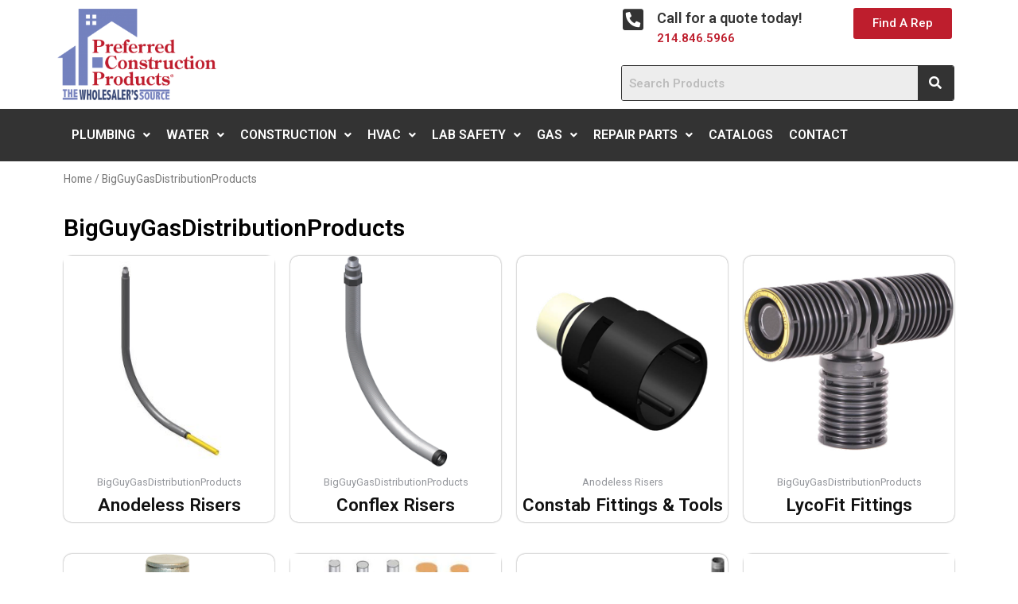

--- FILE ---
content_type: text/css
request_url: https://preferredconstructionproducts.com/wp-content/themes/astra/assets/css/custom.css
body_size: 2728
content:

@font-face {
  font-family: 'Anton';
  font-style: normal;
  font-weight: 400;
  src: url(https://fonts.gstatic.com/s/anton/v22/1Ptgg87LROyAm3K8-C8QSw.woff2) format('woff2');
  unicode-range: U+0102-0103, U+0110-0111, U+0128-0129, U+0168-0169, U+01A0-01A1, U+01AF-01B0, U+1EA0-1EF9, U+20AB;
}
/* latin-ext */
@font-face {
  font-family: 'Anton';
  font-style: normal;
  font-weight: 400;
  src: url(https://fonts.gstatic.com/s/anton/v22/1Ptgg87LROyAm3K9-C8QSw.woff2) format('woff2');
  unicode-range: U+0100-024F, U+0259, U+1E00-1EFF, U+2020, U+20A0-20AB, U+20AD-20CF, U+2113, U+2C60-2C7F, U+A720-A7FF;
}
/* latin */
@font-face {
  font-family: 'Anton';
  font-style: normal;
  font-weight: 400;
  src: url(https://fonts.gstatic.com/s/anton/v22/1Ptgg87LROyAm3Kz-C8.woff2) format('woff2');
  unicode-range: U+0000-00FF, U+0131, U+0152-0153, U+02BB-02BC, U+02C6, U+02DA, U+02DC, U+2000-206F, U+2074, U+20AC, U+2122, U+2191, U+2193, U+2212, U+2215, U+FEFF, U+FFFD;
}

.eael-img-accordion .eael-image-accordion-hover:before {opacity: 0; transform: none !important;transition: initial !important; transform-style: initial !important; transition-duration: 0 !important;}
.eael-img-accordion .eael-image-accordion-hover:hover:before {opacity: 1;}
.elementor-element-86d0446 .eael-img-accordion {overflow: hidden !important;}


.eael-img-accordion h2:empty,
.eael-img-accordion p:empty {display: none;}
.img_blocks .eael-img-accordion-vertical-align-center .overlay  {text-align: left !important; padding: 10px !important; transform: none !important; transform-style: initial !important;transition: initial !important; transition-duration: 0 !important; }
.eael-img-accordion-vertical-align-center .overlay p{ext-align: left; font-size: 8pt !important;  line-height: 1.2; font-weight: 700;}
.eael-img-accordion-vertical-align-center .overlay h2 {font-size: 12pt !important; line-height: 1.3; margin: 0;font-weight: 700;}

.img_blocks * {transform: none !important; transform-style: initial !important; transition-duration: 0 !important; transition: initial !important;}
.eael-img-accordion a{transition: initial !important; -webkit-transition: initial !important; transition: initial !important;}

.elementor-element-34d853e h3.elementor-icon-box-title {
	    font-family: 'Anton';
    color: #333333 !important;
    font-weight: 600;
    font-size: 28px;
    padding-right: 0px;
    margin-right: 0px;
    flex-direction: unset;
}

.elementor-element-34d853e h3.elementor-icon-box-title span span { color: #3a4a77;}
.elementor-element-34d853e p.elementor-icon-box-description {
	    flex-direction: unset;
    padding-top: 0px;
    margin-top: 0px;
    display: inline-block;
    padding-bottom: 0px;
    margin-bottom: 0px;
    color: #333333 !important;
    max-width: 650px;
    font-weight: 400;
    text-align: center;
    line-height: 1.3;
    -webkit-font-smoothing: subpixel-antialiased;
    -moz-osx-font-smoothing: unset;
}


.catalog-list .elementor-widget-image img {
	border: 1px solid #000000;
	box-shadow: initial !important;
}



 .catalog-list h3.elementor-heading-title{
    font-family: 'Roboto'!important;
    font-size: 19px !important;
    color: #3c3876!important;
    font-weight: 700;
    line-height: 1;
    margin-left: 20px;
    margin-right: 20px;
    margin-bottom: 12px;
}

.catalog-list .elementor-button-link {
	font-family: 'Roboto' !important;
    background-color: #ec2758 !important;
    line-height: 1.2 !important;
    font-size: 12px !important;
    font-weight: 400 !important;
    padding: 7px 24px !important;
    border-radius: 6px !important;

}

.catalog-list .elementor-widget-wrap .elementor-align-center {margin-bottom: 0 !important;}


/*product page*/
ul.product-bullets {
    margin-left: 25px;
  }

p.product-features-title {
    font-size: 18px;
    font-weight: 800;
    margin-bottom: 5px;
}

.file_download_list {margin-left: 20px;}
.file_download_list li {display: block;}
.file_download_list li + li {margin-top: 7px;}
.file_download_list li a {text-decoration: none; color: #be1e2d;}
.file_download_list li a i {font-size: inherit !important; margin-right: 3px;}

/*product table design*/

.product_table_body {  display: flex;  justify-content: space-between; align-items: flex-start; flex-wrap: wrap;}

.table_box { width: 100%; /*max-width: calc(50% - 10px);*/}

.table_box h3 { margin-bottom: 12px; font-weight: 700; font-size: 1.5rem; }

.table_box table {width: 100%;}

.table_box table thead tr { background-color: #be1e2d;  padding: 0;}

.table_box table thead tr th {color: #fff; border-color: #f3f3f3; text-align: left; font-size: 14px; line-height: 2.2;}
.postid-956 .table_box table thead tr th {width: 33.333%;}
.table_box table tbody td {white-space: nowrap;}
.table_box table tbody tr:nth-child(even) { background: #f3f3f3;}



.download__links section .elementor-container,
.elementor-element-fb2a9f3,
.download__links .elementor-widget-container  {background: transparent !important;}
.download__links .elementor-widget-container {padding: 0 9px;}
.download__links .elementor-widget-container {padding-left: 0px;}

.woocommerce h2, .woocommerce-account h2,
.download__links h2 {font-family: "Roboto", Sans-serif !important; color: #3a3a3a !important; margin-bottom: 7px !important; font-weight: 700; font-size: 1.5rem !important; text-decoration: none !important;}


.download__links  .elementor-shortcode a {display: inline-block;  padding: 8px 10px;    margin-right: 10px;    color: #fff;    background: #be1e2d;    line-height: 1;    border-radius: 5px;    margin-bottom: 15px;}

.related.products .astra-shop-thumbnail-wrap { border: 1px solid #efefef; margin-bottom: 15px;}

.related.products .astra-shop-thumbnail-wrap img {margin-bottom: 0 !important;}
.related.products h2.woocommerce-loop-product__title {font-size: 19px !important;}
.woocommerce-product-gallery .flex-viewport {position: relative;}

.woocommerce-product-gallery img {cursor: zoom-in !important; -webkit-cursor: zoom-in !important;}

.main_product .elementor-col-50:nth-child(1) .elementor-widget-wrap {padding-left: 0 !important;}
.main_product .product_title {
      font-size: 32px !important;
    margin-bottom: 0px !important;
    margin-left: -3px !important;
    font-weight: 500 !important;

}
.brand_logo { max-width: 190px; margin-left: -4px;}


.woocommerce .elementor-widget-woocommerce-product-related.elementor-wc-products .products > h2 {text-decoration: none !important;}


.additional_info table {width: 100%;}
.additional_info h2 {margin-bottom: 0 !important;}
.additional_info table tr th { background-color: #be1e2d !important ;color: #fff; border-color: #f3f3f3 !important;}


.additional_info table tr th,
.additional_info table tr td {padding: 10px !important;  border-style:solid !important; font-style: normal !important; text-align: left; font-size: 14px; line-height: 2.2; text-align: left;}
.additional_info table tr td p {padding: 0 !important;}

.additional_info table tbody tr:nth-child(even) { background: #f3f3f3;}

.pswp {display: none !important;}

.woocommerce div.product .woocommerce-product-gallery img {
    border: 1px solid #B7B7B7;
    height: 550px !important;
    object-fit: cover;
}
.download__links .elementor-widget-wrap.elementor-element-populated {
    padding: 0px 10px 0px 10px !important;
}



.elementor-element-b5ac6c6 p.elementor-icon-box-description {
    white-space: nowrap;
    margin-left: -15px;
}
p.western {
    margin-bottom: 0px !important;
}
.contact_inner_img .elementor-widget-image img {
    width: 500px;
    margin-top: 20px;
}
.elementor-element-cb6b86e {
    margin-bottom: 20px;
}


@media(max-width: 767px) {
.table_box table tbody tr td,
.table_box table thead tr th {padding: 5px !important; font-size: 13px;}
.elementor-element-b5ac6c6 p.elementor-icon-box-description {
    margin-left: 0px;
}
.contact_inner_img .elementor-widget-image img {
    width: 500px;
}

 .table_box table thead tr th {line-height: 1.2; font-size: 13px !important;}
  .table_box {max-width: 100%; }
.brand_logo {max-width: 160px;}
.main_product .product_title {font-size: 32px !important;margin-bottom: 0px !important;}
.table_box table {display: block;margin: 0px;}
.table_box_inner {overflow: auto;}
.woocommerce div.product .woocommerce-product-gallery img {height: auto !important;}

.woocommerce table.shop_attributes th {max-width: 120px;}

.site_breadcumbs section .elementor-widget-wrap,
.main_product .elementor-col-50:nth-child(1) .elementor-widget-wrap {padding: 10px 0!important;}

  /*responsive header */
.site_header {position: relative;padding-top: 60px; min-height:248px;}
  .site_header .hfe-site-logo {max-width: 180px;}
.site_header .hfe-site-logo-container img {display: block;  width:100% !important;}
.site_header .elementor-widget-wrap,
.site_header .elementor-column,
.site_header .elementor-section .elementor-container,
.site_header .elementor-section {position: initial;}
.site_header .elementor-section .top_bar {position: absolute; top: -60px; left: 0; width: 100%; border-bottom:1px solid #d3d3d3;}
.site_header .top_bar .elementor-icon-box-wrapper {padding:0 15px; display: flex !important; justify-content:center; align-items: center;}

.site_header .top_bar .elementor-icon-box-wrapper div span,
.site_header .top_bar .elementor-icon-box-wrapper div h3,
.site_header .top_bar .elementor-icon-box-wrapper div p,
.site_header .top_bar .elementor-icon-box-wrapper div {display: inline !important; line-height:1; width:auto; flex:0 0 auto; font-size:14px !important; margin: 0 !important; padding: 0 1px !important;}
.site__nav {position: absolute !important;top:128px;z-index: 99;min-width: 42px;max-width: 42px;left: auto;right: 15px;min-height: 40px;}
.site__nav .hfe-nav-menu__layout-horizontal {min-width: 100vw;left: auto!important; position: absolute !important;right: -15px !important;top: 43px !important;}
.site__nav .hfe-nav-menu-icon {color:#fff;}
.site__nav .elementor-widget-wrap {padding:0 !important;}
.site_header .find__app {position: absolute; top: 68px; right: 70px;}
.site_header .btn__text .elementor-widget-wrap{padding:3px !important;}

  }


@media(max-width: 450px) {
	.catalog-list h3.elementor-heading-title {font-size: 17px !important;}
}

@media (min-width: 768px) and (max-width: 991px) {
.woocommerce div.product .woocommerce-product-gallery img {height: auto !important;}
.elementor-element-b5ac6c6 p.elementor-icon-box-description {
    white-space: revert;
    margin-left: 0px;
}
}

@media (min-width: 992px) and (max-width: 1199px) {
.woocommerce div.product .woocommerce-product-gallery img {height: auto !important;}
.elementor-element-b5ac6c6 p.elementor-icon-box-description {
    margin-left: -25px;
}
}

--- FILE ---
content_type: text/css
request_url: https://preferredconstructionproducts.com/wp-content/uploads/elementor/css/post-2189.css?ver=1709520542
body_size: 1454
content:
.elementor-bc-flex-widget .elementor-2189 .elementor-element.elementor-element-df647aa.elementor-column .elementor-widget-wrap{align-items:center;}.elementor-2189 .elementor-element.elementor-element-df647aa.elementor-column.elementor-element[data-element_type="column"] > .elementor-widget-wrap.elementor-element-populated{align-content:center;align-items:center;}.elementor-2189 .elementor-element.elementor-element-df647aa > .elementor-element-populated{padding:0px 0px 0px 0px;}.elementor-2189 .elementor-element.elementor-element-fac160b .hfe-site-logo-container, .elementor-2189 .elementor-element.elementor-element-fac160b .hfe-caption-width figcaption{text-align:left;}.elementor-2189 .elementor-element.elementor-element-fac160b .hfe-site-logo .hfe-site-logo-container img{width:60%;}.elementor-2189 .elementor-element.elementor-element-fac160b .hfe-site-logo-container .hfe-site-logo-img{border-style:none;}.elementor-2189 .elementor-element.elementor-element-fac160b .widget-image-caption{margin-top:0px;margin-bottom:0px;}.elementor-2189 .elementor-element.elementor-element-7afb923 > .elementor-element-populated{padding:0px 0px 0px 0px;}.elementor-2189 .elementor-element.elementor-element-6f5a447.elementor-view-stacked .elementor-icon{background-color:#333333;}.elementor-2189 .elementor-element.elementor-element-6f5a447.elementor-view-framed .elementor-icon, .elementor-2189 .elementor-element.elementor-element-6f5a447.elementor-view-default .elementor-icon{fill:#333333;color:#333333;border-color:#333333;}.elementor-2189 .elementor-element.elementor-element-6f5a447{--icon-box-icon-margin:15px;}.elementor-2189 .elementor-element.elementor-element-6f5a447 .elementor-icon{font-size:30px;}.elementor-2189 .elementor-element.elementor-element-6f5a447 .elementor-icon-box-title{color:#333333;}.elementor-2189 .elementor-element.elementor-element-6f5a447 .elementor-icon-box-title, .elementor-2189 .elementor-element.elementor-element-6f5a447 .elementor-icon-box-title a{font-family:"Roboto", Sans-serif;font-size:18px;font-weight:600;}.elementor-2189 .elementor-element.elementor-element-6f5a447 .elementor-icon-box-description{color:#555555;font-family:"Roboto", Sans-serif;font-weight:600;}.elementor-2189 .elementor-element.elementor-element-26de648 .elementor-button{background-color:#BE1E2D;}.elementor-2189 .elementor-element.elementor-element-26de648 .elementor-button:hover, .elementor-2189 .elementor-element.elementor-element-26de648 .elementor-button:focus{color:#BE1E2D;background-color:#1E73BE;}.elementor-2189 .elementor-element.elementor-element-26de648 .elementor-button:hover svg, .elementor-2189 .elementor-element.elementor-element-26de648 .elementor-button:focus svg{fill:#BE1E2D;}.elementor-2189 .elementor-element.elementor-element-eaad797 .hfe-search-form__container{min-height:45px;}.elementor-2189 .elementor-element.elementor-element-eaad797 .hfe-search-submit{min-width:45px;background-color:#333333;font-size:16px;}.elementor-2189 .elementor-element.elementor-element-eaad797 .hfe-search-form__input{padding-left:calc(45px / 5);padding-right:calc(45px / 5);}.elementor-2189 .elementor-element.elementor-element-eaad797 .hfe-search-form__input::placeholder{color:#7A7A7A6B;}.elementor-2189 .elementor-element.elementor-element-eaad797 .hfe-search-form__input, .elementor-2189 .elementor-element.elementor-element-eaad797 .hfe-input-focus .hfe-search-icon-toggle .hfe-search-form__input{background-color:#ededed;}.elementor-2189 .elementor-element.elementor-element-eaad797 .hfe-search-icon-toggle .hfe-search-form__input{background-color:transparent;}.elementor-2189 .elementor-element.elementor-element-eaad797 .hfe-search-form__container ,.elementor-2189 .elementor-element.elementor-element-eaad797 .hfe-search-icon-toggle .hfe-search-form__input,.elementor-2189 .elementor-element.elementor-element-eaad797 .hfe-input-focus .hfe-search-icon-toggle .hfe-search-form__input{border-style:solid;}.elementor-2189 .elementor-element.elementor-element-eaad797 .hfe-search-form__container, .elementor-2189 .elementor-element.elementor-element-eaad797 .hfe-search-icon-toggle .hfe-search-form__input,.elementor-2189 .elementor-element.elementor-element-eaad797 .hfe-input-focus .hfe-search-icon-toggle .hfe-search-form__input{border-color:#333333;border-width:1px 1px 1px 1px;border-radius:3px;}.elementor-2189 .elementor-element.elementor-element-eaad797 button.hfe-search-submit{color:#fff;}.elementor-2189 .elementor-element.elementor-element-eaad797 .hfe-search-form__container button#clear i:before,
					.elementor-2189 .elementor-element.elementor-element-eaad797 .hfe-search-icon-toggle button#clear i:before,
				.elementor-2189 .elementor-element.elementor-element-eaad797 .hfe-search-form__container button#clear-with-button i:before{font-size:20px;}.elementor-2189 .elementor-element.elementor-element-eaad797 .hfe-search-form__container button#clear-with-button,
					.elementor-2189 .elementor-element.elementor-element-eaad797 .hfe-search-form__container button#clear,
					.elementor-2189 .elementor-element.elementor-element-eaad797 .hfe-search-icon-toggle button#clear{color:#7a7a7a;}.elementor-2189 .elementor-element.elementor-element-0ca54dc:not(.elementor-motion-effects-element-type-background), .elementor-2189 .elementor-element.elementor-element-0ca54dc > .elementor-motion-effects-container > .elementor-motion-effects-layer{background-color:#333333;}.elementor-2189 .elementor-element.elementor-element-0ca54dc{transition:background 0.3s, border 0.3s, border-radius 0.3s, box-shadow 0.3s;}.elementor-2189 .elementor-element.elementor-element-0ca54dc > .elementor-background-overlay{transition:background 0.3s, border-radius 0.3s, opacity 0.3s;}.elementor-2189 .elementor-element.elementor-element-f9099f4 .hfe-nav-menu__toggle{margin:0 auto;}.elementor-2189 .elementor-element.elementor-element-f9099f4 .menu-item a.hfe-menu-item{padding-left:10px;padding-right:10px;}.elementor-2189 .elementor-element.elementor-element-f9099f4 .menu-item a.hfe-sub-menu-item{padding-left:calc( 10px + 20px );padding-right:10px;}.elementor-2189 .elementor-element.elementor-element-f9099f4 .hfe-nav-menu__layout-vertical .menu-item ul ul a.hfe-sub-menu-item{padding-left:calc( 10px + 40px );padding-right:10px;}.elementor-2189 .elementor-element.elementor-element-f9099f4 .hfe-nav-menu__layout-vertical .menu-item ul ul ul a.hfe-sub-menu-item{padding-left:calc( 10px + 60px );padding-right:10px;}.elementor-2189 .elementor-element.elementor-element-f9099f4 .hfe-nav-menu__layout-vertical .menu-item ul ul ul ul a.hfe-sub-menu-item{padding-left:calc( 10px + 80px );padding-right:10px;}.elementor-2189 .elementor-element.elementor-element-f9099f4 .menu-item a.hfe-menu-item, .elementor-2189 .elementor-element.elementor-element-f9099f4 .menu-item a.hfe-sub-menu-item{padding-top:15px;padding-bottom:15px;}.elementor-2189 .elementor-element.elementor-element-f9099f4 a.hfe-menu-item, .elementor-2189 .elementor-element.elementor-element-f9099f4 a.hfe-sub-menu-item{font-family:"Roboto", Sans-serif;font-weight:600;text-transform:uppercase;}.elementor-2189 .elementor-element.elementor-element-f9099f4 .menu-item a.hfe-menu-item, .elementor-2189 .elementor-element.elementor-element-f9099f4 .sub-menu a.hfe-sub-menu-item{color:#FFFFFF;}.elementor-2189 .elementor-element.elementor-element-f9099f4 .menu-item a.hfe-menu-item:hover,
								.elementor-2189 .elementor-element.elementor-element-f9099f4 .sub-menu a.hfe-sub-menu-item:hover,
								.elementor-2189 .elementor-element.elementor-element-f9099f4 .menu-item.current-menu-item a.hfe-menu-item,
								.elementor-2189 .elementor-element.elementor-element-f9099f4 .menu-item a.hfe-menu-item.highlighted,
								.elementor-2189 .elementor-element.elementor-element-f9099f4 .menu-item a.hfe-menu-item:focus{color:#6799B2;}.elementor-2189 .elementor-element.elementor-element-f9099f4 .menu-item.current-menu-item a.hfe-menu-item,
								.elementor-2189 .elementor-element.elementor-element-f9099f4 .menu-item.current-menu-ancestor a.hfe-menu-item{color:#6799B2;}.elementor-2189 .elementor-element.elementor-element-f9099f4 .sub-menu,
								.elementor-2189 .elementor-element.elementor-element-f9099f4 nav.hfe-dropdown,
								.elementor-2189 .elementor-element.elementor-element-f9099f4 nav.hfe-dropdown-expandible,
								.elementor-2189 .elementor-element.elementor-element-f9099f4 nav.hfe-dropdown .menu-item a.hfe-menu-item,
								.elementor-2189 .elementor-element.elementor-element-f9099f4 nav.hfe-dropdown .menu-item a.hfe-sub-menu-item{background-color:#333333;}.elementor-2189 .elementor-element.elementor-element-f9099f4 .sub-menu a.hfe-sub-menu-item:hover, 
								.elementor-2189 .elementor-element.elementor-element-f9099f4 .elementor-menu-toggle:hover,
								.elementor-2189 .elementor-element.elementor-element-f9099f4 nav.hfe-dropdown li a.hfe-menu-item:hover,
								.elementor-2189 .elementor-element.elementor-element-f9099f4 nav.hfe-dropdown li a.hfe-sub-menu-item:hover,
								.elementor-2189 .elementor-element.elementor-element-f9099f4 nav.hfe-dropdown-expandible li a.hfe-menu-item:hover,
								.elementor-2189 .elementor-element.elementor-element-f9099f4 nav.hfe-dropdown-expandible li a.hfe-sub-menu-item:hover{color:#FFFFFF;}.elementor-2189 .elementor-element.elementor-element-f9099f4 .sub-menu a.hfe-sub-menu-item:hover,
								.elementor-2189 .elementor-element.elementor-element-f9099f4 nav.hfe-dropdown li a.hfe-menu-item:hover,
								.elementor-2189 .elementor-element.elementor-element-f9099f4 nav.hfe-dropdown li a.hfe-sub-menu-item:hover,
								.elementor-2189 .elementor-element.elementor-element-f9099f4 nav.hfe-dropdown-expandible li a.hfe-menu-item:hover,
								.elementor-2189 .elementor-element.elementor-element-f9099f4 nav.hfe-dropdown-expandible li a.hfe-sub-menu-item:hover{background-color:#6799B2;}
							.elementor-2189 .elementor-element.elementor-element-f9099f4 .sub-menu li a.hfe-sub-menu-item,
							.elementor-2189 .elementor-element.elementor-element-f9099f4 nav.hfe-dropdown li a.hfe-sub-menu-item,
							.elementor-2189 .elementor-element.elementor-element-f9099f4 nav.hfe-dropdown li a.hfe-menu-item,
							.elementor-2189 .elementor-element.elementor-element-f9099f4 nav.hfe-dropdown-expandible li a.hfe-menu-item,
							.elementor-2189 .elementor-element.elementor-element-f9099f4 nav.hfe-dropdown-expandible li a.hfe-sub-menu-item{font-family:"Roboto", Sans-serif;font-size:14px;font-weight:500;}.elementor-2189 .elementor-element.elementor-element-f9099f4 ul.sub-menu{width:220px;}.elementor-2189 .elementor-element.elementor-element-f9099f4 .sub-menu a.hfe-sub-menu-item,
						 .elementor-2189 .elementor-element.elementor-element-f9099f4 nav.hfe-dropdown li a.hfe-menu-item,
						 .elementor-2189 .elementor-element.elementor-element-f9099f4 nav.hfe-dropdown li a.hfe-sub-menu-item,
						 .elementor-2189 .elementor-element.elementor-element-f9099f4 nav.hfe-dropdown-expandible li a.hfe-menu-item,
						 .elementor-2189 .elementor-element.elementor-element-f9099f4 nav.hfe-dropdown-expandible li a.hfe-sub-menu-item{padding-top:15px;padding-bottom:15px;}.elementor-2189 .elementor-element.elementor-element-f9099f4 .sub-menu li.menu-item:not(:last-child), 
						.elementor-2189 .elementor-element.elementor-element-f9099f4 nav.hfe-dropdown li.menu-item:not(:last-child),
						.elementor-2189 .elementor-element.elementor-element-f9099f4 nav.hfe-dropdown-expandible li.menu-item:not(:last-child){border-bottom-style:solid;border-bottom-color:#c4c4c4;border-bottom-width:1px;}@media(min-width:768px){.elementor-2189 .elementor-element.elementor-element-df647aa{width:30%;}.elementor-2189 .elementor-element.elementor-element-7afb923{width:70%;}.elementor-2189 .elementor-element.elementor-element-ba5b23e{width:45%;}.elementor-2189 .elementor-element.elementor-element-ed66262{width:35%;}.elementor-2189 .elementor-element.elementor-element-bcc31dd{width:19.664%;}.elementor-2189 .elementor-element.elementor-element-64dbf93{width:45%;}.elementor-2189 .elementor-element.elementor-element-0384b7a{width:54.999%;}}

--- FILE ---
content_type: text/css
request_url: https://preferredconstructionproducts.com/wp-content/uploads/elementor/css/post-2211.css?ver=1709520542
body_size: 440
content:
.elementor-2211 .elementor-element.elementor-element-b7301c1:not(.elementor-motion-effects-element-type-background), .elementor-2211 .elementor-element.elementor-element-b7301c1 > .elementor-motion-effects-container > .elementor-motion-effects-layer{background-color:#333333;}.elementor-2211 .elementor-element.elementor-element-b7301c1{transition:background 0.3s, border 0.3s, border-radius 0.3s, box-shadow 0.3s;padding:30px 0px 30px 0px;}.elementor-2211 .elementor-element.elementor-element-b7301c1 > .elementor-background-overlay{transition:background 0.3s, border-radius 0.3s, opacity 0.3s;}.elementor-2211 .elementor-element.elementor-element-97590ea{text-align:center;}.elementor-2211 .elementor-element.elementor-element-97590ea .elementor-heading-title{color:#FFFFFF;font-family:"Roboto", Sans-serif;font-size:24px;font-weight:600;}.elementor-2211 .elementor-element.elementor-element-80fe3c1 .elementor-button{background-color:#BE1E2D;}.elementor-2211 .elementor-element.elementor-element-80fe3c1 .elementor-button:hover, .elementor-2211 .elementor-element.elementor-element-80fe3c1 .elementor-button:focus{color:#BE1E2D;background-color:#1E73BE;}.elementor-2211 .elementor-element.elementor-element-80fe3c1 .elementor-button:hover svg, .elementor-2211 .elementor-element.elementor-element-80fe3c1 .elementor-button:focus svg{fill:#BE1E2D;}.elementor-2211 .elementor-element.elementor-element-1509905:not(.elementor-motion-effects-element-type-background), .elementor-2211 .elementor-element.elementor-element-1509905 > .elementor-motion-effects-container > .elementor-motion-effects-layer{background-color:#4D4D4D;}.elementor-2211 .elementor-element.elementor-element-1509905{transition:background 0.3s, border 0.3s, border-radius 0.3s, box-shadow 0.3s;padding:10px 0px 10px 0px;}.elementor-2211 .elementor-element.elementor-element-1509905 > .elementor-background-overlay{transition:background 0.3s, border-radius 0.3s, opacity 0.3s;}.elementor-2211 .elementor-element.elementor-element-c502ef6 .hfe-copyright-wrapper{text-align:center;}.elementor-2211 .elementor-element.elementor-element-c502ef6 .hfe-copyright-wrapper a, .elementor-2211 .elementor-element.elementor-element-c502ef6 .hfe-copyright-wrapper{color:#D3D3D3;}

--- FILE ---
content_type: text/css
request_url: https://preferredconstructionproducts.com/wp-content/uploads/elementor/css/post-2427.css?ver=1709521389
body_size: 439
content:
.elementor-2427 .elementor-element.elementor-element-4418b00{text-align:left;}.elementor-2427 .elementor-element.elementor-element-4418b00 .elementor-heading-title{color:#020202;font-family:"Roboto", Sans-serif;font-size:30px;font-weight:600;}.elementor-2427 .elementor-element.elementor-element-9401955.elementor-wc-products  ul.products{grid-column-gap:20px;grid-row-gap:40px;}.elementor-2427 .elementor-element.elementor-element-9401955.elementor-wc-products ul.products li.product{text-align:center;border-style:solid;border-width:0px 0px 0px 0px;border-radius:10px;box-shadow:0px 0px 2px 0px rgba(0,0,0,0.5);}.elementor-2427 .elementor-element.elementor-element-9401955.elementor-wc-products ul.products li.product .woocommerce-loop-product__title{color:#111111;}.elementor-2427 .elementor-element.elementor-element-9401955.elementor-wc-products ul.products li.product .woocommerce-loop-category__title{color:#111111;}.elementor-2427 .elementor-element.elementor-element-9401955.elementor-wc-products ul.products li.product .price{color:#DC0000;}.elementor-2427 .elementor-element.elementor-element-9401955.elementor-wc-products ul.products li.product .price ins{color:#DC0000;}.elementor-2427 .elementor-element.elementor-element-9401955.elementor-wc-products ul.products li.product .price ins .amount{color:#DC0000;}.elementor-2427 .elementor-element.elementor-element-9401955.elementor-wc-products ul.products li.product .price del{color:#010005;}.elementor-2427 .elementor-element.elementor-element-9401955.elementor-wc-products ul.products li.product .price del .amount{color:#010005;}.elementor-2427 .elementor-element.elementor-element-9401955.elementor-wc-products ul.products li.product .button{color:#FFFFFF;background-color:#EB0000;font-family:"Roboto", Sans-serif;font-weight:500;border-style:solid;border-width:1px 1px 1px 1px;}.elementor-2427 .elementor-element.elementor-element-9401955.elementor-wc-products ul.products li.product span.onsale{display:block;}@media(max-width:1024px){.elementor-2427 .elementor-element.elementor-element-9401955.elementor-wc-products  ul.products{grid-column-gap:20px;grid-row-gap:40px;}}@media(max-width:767px){.elementor-2427 .elementor-element.elementor-element-9401955.elementor-wc-products  ul.products{grid-column-gap:20px;grid-row-gap:40px;}}